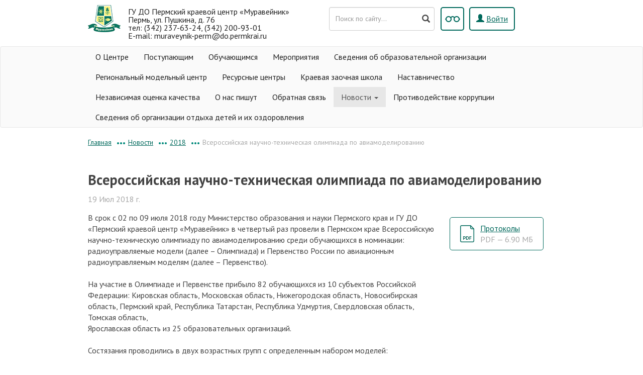

--- FILE ---
content_type: text/html; charset=UTF-8
request_url: https://muraveynik59.ru/main/novosti/20181/iyul5/vserossijskaya-nauchno-tehnicheskaya-olimpiada-poaviamodelirovaniyu.html
body_size: 4907
content:
<!DOCTYPE html>
<html>

<head>
    <meta charset="UTF-8">
    <meta http-equiv="X-UA-Compatible" content="IE=Edge">
    <meta content="width=device-width, initial-scale=1, maximum-scale=1, user-scalable=no" name="viewport">
    <title itemprop="name">ГУ ДО "Пермский краевой центр "Муравейник"</title>
    <meta name="robots" content="index, follow">
    <meta itemprop="description" name="description" content="ГУ ДО  Пермский краевой центр Муравейник">
	<meta itemprop="keywords " name="keywords " content="ГУ ДО Пермский краевой центр Муравейник">
	<meta name="yandex-verification" content="44e794cd5eb3509f">
	<base href="https://muraveynik59.ru/">
    <link rel="icon" type="image/png" href="favicon-32x32.png" sizes="32x32" />
	<link rel="icon" type="image/png" href="favicon-16x16.png" sizes="16x16" />
    <link href="https://fonts.googleapis.com/css?family=PT+Sans:400,400i,700,700i&amp;subset=cyrillic" rel="stylesheet">
    <link href="assets/templates/default/templates/muraveynik/assets/bootstrap/css/bootstrap.css" rel="stylesheet">
    <link href="assets/templates/default/templates/muraveynik/assets/slick/slick.css" rel="stylesheet">
    <link href="assets/templates/default/templates/muraveynik/assets/fancybox-3/jquery.fancybox.css" rel="stylesheet">
	
	<link href="assets/templates/default/cache/css/s1/muraveynik/kernel_main/kernel_main.css" type="text/css" rel="stylesheet">
	<link href="assets/templates/default/cache/css/s1/muraveynik/page_57fbaf0f66ba155f9e2da4e25dee5be6/page_57fbaf0f66ba155f9e2da4e25dee5be6.css" type="text/css" rel="stylesheet">
	<link href="assets/templates/default/cache/css/s1/muraveynik/page_24a57fcdf0304c6c5c8325689ee01fdd/page_24a57fcdf0304c6c5c8325689ee01fdd.css" type="text/css" rel="stylesheet">
    <link href="assets/templates/default/cache/css/s1/muraveynik/template_2a9933cb69e1b9268b6a16e2ee8c4703/template_2a9933cb69e1b9268b6a16e2ee8c4703.css" type="text/css" data-template-style="true" rel="stylesheet">
	<link href="assets/templates/default/cache/css/s1/muraveynik/template_88e489db1a36cd197476010591e0b527/template_88e489db1a36cd197476010591e0b527.css" type="text/css" data-template-style="true" rel="stylesheet">
	<link href="assets/templates/default/cache/css/s1/muraveynik/page_409e0255d78890628f24b905ffc276ec/page_409e0255d78890628f24b905ffc276ec.css" type="text/css" rel="stylesheet">
	<link href="assets/templates/default/cache/css/s1/muraveynik/page_385b6969cdec141645924fab40e289fb/page_385b6969cdec141645924fab40e289fb.css" type="text/css" rel="stylesheet">
	<link href="assets/templates/default/cache/css/s1/muraveynik//page_2c0c8d39c0a02f1a4252002e9b4b9a6f/page_2c0c8d39c0a02f1a4252002e9b4b9a6f.css" type="text/css" rel="stylesheet">
	<link href="assets/templates/default/css/main/font-awesome.css" type="text/css" rel="stylesheet">
	
	<!-- Jquery Core Js -->
    <script src="assets/templates/default/templates/muraveynik/js/jquery.min.js"></script>
    <script type="text/javascript" src="assets/templates/default/templates/muraveynik/assets/aspecial/special.js"></script>
</head>

<body>
    <header>
        <div class="container header-top" id="head-for-blind-hide">
            <div class="col-xs-12 col-sm-12 col-md-6 col-lg-6 match-height">
                <a href="/" class="header-logo">
                        <img src="assets/templates/default/templates/muraveynik/img/logo.png" class="pull-left">
                        <span>ГУ ДО Пермский краевой центр &laquo;Муравейник&raquo;    Пермь, ул. Пушкина, д. 76
<br>тел: (342) 237-63-24, (342) 200-93-01 <br> E-mail: muraveynik-perm@do.permkrai.ru
</span>
					
                    </a>
            </div>
            <!-- <div class="hidden-xs hidden-sm col-md-4 col-lg-4 header-slogan match-height" onclick="location.href='main/resources/'">
                <p>Ресурсный центр по техническому<br> и естественнонаучному творчеству</p>
            </div>-->
            <div class="hidden-xs hidden-sm col-md-5 col-lg-5 match-height">
                
<form id="ajaxSearch_form" action="search/results.html" method="post" class="form-inline pull-left header-search">
    
    <input type="hidden" name="advsearch" value="oneword" />
	<div class="form-group has-feedback">
		<input id="ajaxSearch_input" class="form-control cleardefault" type="text" name="search" value="" onfocus="this.value=(this.value=='Запрос для поиска...')? '' : this.value ;"  placeholder="Поиск по сайту..." />
		<span class="glyphicon glyphicon-search form-control-feedback" onclick="$(this).closest('form').submit()" style="cursor:pointer;pointer-events:auto"></span>		
	</div>
</form>



                <a class="btn btn-white pull-right sing-in" href="auth/login.html"><i class="glyphicon glyphicon-user"></i> <span>Войти</span></a>
                <a id="spec" href="javascript:void(0);" onclick="Spec();" class="header-blind tooltip-run btn btn-white pull-right" data-toggle="tooltip" data-placement="bottom" title="Версия для слабовидящих"></a>
            </div>
        </div>
        <div class="container header-top" style="display: none;" id="head-for-blind">
            <div class="col-xs-12 col-sm-12 col-md-7 col-lg-7 match-height">
                <a href="/" class="header-logo">
                        <img src="assets/templates/default/templates/muraveynik/img/logo.png" class="pull-left">

                        <span>ГУ ДО Пермский краевой центр &laquo;Муравейник&raquo;</span>
                    </a>
            </div>
            <div class="hidden-xs hidden-sm col-md-5 col-lg-5 match-height">
                
<form id="mobileAS_ajaxSearch_form" action="search/results.html" method="post" class="form-inline pull-left header-search">
    <input type="hidden" name="asid" value="mobileAS" />
    <input type="hidden" name="advsearch" value="oneword" />
	<div class="form-group has-feedback">
		<input id="mobileAS_ajaxSearch_input" class="form-control cleardefault" type="text" name="search" value="" onfocus="this.value=(this.value=='Запрос для поиска...')? '' : this.value ;"  placeholder="Поиск по сайту..." />
		<span class="glyphicon glyphicon-search form-control-feedback" onclick="$(this).closest('form').submit()" style="cursor:pointer;pointer-events:auto"></span>		
	</div>
</form>



                <a class="btn btn-white pull-right sing-in" href="auth/login.html"><i class="glyphicon glyphicon-user"></i> <span>Войти</span></a>
                <a id="spec" href="javascript:void(0);" onclick="Spec();" class="header-blind tooltip-run btn btn-white pull-right" data-toggle="tooltip" data-placement="bottom" title="Версия для слабовидящих"></a>
				
            </div>
			
						
			<div class="col-md-3 col-lg-3"><a href="main/feedback.html">Обратная связь</a></div>
        </div>
        <div class="navbar navbar-default" role="navigation">
	<div class="container">
		<div class="navbar-header">
			<button type="button" class="navbar-toggle" data-toggle="collapse" data-target=".navbar-collapse">
				<span class="icon-bar"></span>
				<span class="icon-bar"></span>
				<span class="icon-bar"></span>
			</button>
		</div>
		<div class="navbar-collapse collapse">
			<ul class="nav navbar-nav"><li><a href="/main/o_centre1.html" >О Центре</a></li><li><a href="/main/postupayushhim1.html" >Поступающим</a></li><li><a href="/main/obuchayushhimsya.html" >Обучающимся</a></li><li><a href="/main/meropriyatiya/" >Мероприятия </a></li><li><a href="/main/o_centre/" >Сведения об образовательной организации</a></li><li><a href="/main/regionalnyj_modelnyj_centr/" >Региональный модельный центр</a></li><li><a href="/main/resources/" >Ресурсные центры</a></li><li><a href="/main/zaochnaya-shkola/" >Краевая заочная школа</a></li><li><a href="/main/usloviya_dlya_lic_s_ovz_i_invalidov1.html" >Наставничество</a></li><li><a href="/main/nezavisimaya_ocenka_kachestva.html" >Независимая оценка качества</a></li><li><a href="/main/o_nas_pishut.html" >О нас пишут</a></li><li><a href="/main/feedback.html" >Обратная связь</a></li><li class="dropdown active"><a class="dropdown-toggle" data-toggle="dropdown" href="#" title="Новости">Новости <b class="caret"></b></a><ul class="dropdown-menu"><li><a href="/main/novosti/2024/">2024</a></li><li><a href="/main/novosti/2025/">2025</a></li><li class="last"><a href="/main/novosti/2026/">2026</a></li></ul></li><li><a href="/main/uslugi/" >Противодействие коррупции</a></li><li class="last"><a href="/main/vaav/" >Сведения об организации отдыха детей и их оздоровления</a></li></ul>
		</div>
	</div>
</div>
    </header>
	<div class="bg-white">
    <div class="container">
        <div class="row">
            <div class="col-xs-12">

				<div class="bx-breadcrumb"><div class="bx-breadcrumb-item"><i>•••</i><a class="B_homeCrumb" href="/" title="Главная страница">Главная</a></div><div class="bx-breadcrumb-item"><i>•••</i><a class="B_crumb" href="/main/novosti/" title="Новости">Новости</a></div><div class="bx-breadcrumb-item"><i>•••</i><a class="B_crumb" href="/main/novosti/20181/" title="2018">2018</a></div><div class="bx-breadcrumb-item"><i>•••</i><span class="B_currentCrumb">Всероссийская научно-техническая олимпиада по авиамоделированию</span></div><div style="clear:both"></div></div>
                    
            </div>
        </div>
		<style type="text/css">
			.bx-breadcrumb > .bx-breadcrumb-item:first-of-type > i {display: none}
		</style>
    </div>
</div>
<section class="bg-white main-articles">
	<div class="container">
		<div class="row">
			<div class="col-xs-12 news-detail">
				<h1>Всероссийская научно-техническая олимпиада по авиамоделированию</h1>

				<div class="item-info"><span>19 Июл 2018 г.</span> </div>
			</div>
			<div class="col-xs-12 col-sm-12 col-md-9 col-lg-9 news-detail">
				<div>
					<div>В срок с 02 по 09 июля 2018 году Министерство образования и науки&nbsp;Пермского края и ГУ ДО &laquo;Пермский краевой центр &laquo;Муравейник&raquo; в четвертый раз&nbsp;провели в Пермском крае Всероссийскую научно-техническую олимпиаду по&nbsp;авиамоделированию среди обучающихся в номинации: радиоуправляемые модели&nbsp;(далее &ndash; Олимпиада) и Первенство России по авиационным радиоуправляемым&nbsp;моделям (далее &ndash; Первенство).</div>
<div>&nbsp;</div>
<div>На участие в Олимпиаде и Первенстве прибыло 82 обучающихся из 10&nbsp;субъектов Российской Федерации: Кировская область, Московская область,&nbsp;Нижегородская область, Новосибирская область, Пермский край, Республика&nbsp;Татарстан, Республика Удмуртия, Свердловская область, Томская область,</div>
<div>Ярославская область из 25 образовательных организаций.</div>
<div>&nbsp;</div>
<div>Состязания проводились в двух возрастных групп с определенным набором&nbsp;моделей:</div>
<div>&nbsp;</div>
<div>младшая возрастная группа (7-13 лет):</div>
<div>&nbsp;</div>
<div>- пилотажная модель (комплекс С-11)</div>
<div>-модель планер-паритель</div>
<div>- схематическая модель планера</div>
<div>- гоночная модель</div>
<div>-модель электролёта</div>
<div>- схематическая модель электролёта</div>
<div>-модель-полукопия самолёта</div>
<div>&nbsp;</div>
<div>старшая возрастная группа (14-18 лет):</div>
<div>&nbsp;</div>
<div>- пилотажная модель F-3A (комплекс С-11)</div>
<div>-модель планера F-3J</div>
<div>- гоночная модель &laquo;КВИК-500&raquo; (стандарт)</div>
<div>-модель электролёта F-5J</div>
<div>-модель-копия самолёта F-4С</div>
<div>- модель планера F-3К.</div>
<div>&nbsp;</div>
<div>В командном первенстве определились следующие победители:</div>
<div>&nbsp;</div>
<div>Старшая возрастная группа:</div>
<div>&nbsp;</div>
<div>- 1 место &ndash; Пермский край;</div>
<div>- 2 место &ndash; Свердловская область;</div>
<div>- 3 место &ndash; Новосибирская область.</div>
<div>&nbsp;</div>
<div>Младшая возрастная группа:</div>
<div>&nbsp;</div>
<div>- 1 место &ndash; Свердловская область;</div>
<div>- 2 место &ndash; Томская область;</div>
<div>- 3 место &ndash; Московская область.</div>	
				</div>
				

	
			</div>
			<div class="col-xs-12 col-sm-12 col-md-3 col-lg-3 news-detail-right">
				<a 
   href="assets/files/news/2018/07/protokoly-rossiya-avia.pdf" 
   class="file-type-pdf-border" 
   target="_blank">
	Протоколы
	<br>
	<span>








pdf


—  6.90 Мб</span>
</a>&nbsp;
			</div>
		</div>

		<div class="row">
			<div class="col-xs-12">
				<h2>Новости ранее</h2>
				<div class="row">
					 К сожалению, более ранних новостей нет.
				</div>
			</div>
		</div>
	</div>
</section>
<footer class="bg-black" style="margin-top:60px;background: #00695c">
	<div class="container">
		<div class="row">
			<!--
			<div class="col-xs-12 col-sm-6 col-md-3 col-lg-3">
				<ul class="footer-menu">
					<li> <a href="3.html">Очное обучение</a>
						<ul>
							<li><a href="9.html">Туристско-краеведческое</a></li>
							<li><a href="12.html">Естественнонаучное</a></li>
							<li><a href="13.html">Социально-педагогическое</a>
						</ul>
					</li>
				</ul>
			</div>
			<div class="col-xs-12 col-sm-6 col-md-3 col-lg-3">
				<ul class="footer-menu">
					<ul>
						<li><p>&nbsp;</p></li>
						<li><a href="11.html">Техническое</a></li>
						<li><a href="10.html">Физкультурно-спортивное</a></li>
													<li><a href="14.html">Художественное</a></li>

					</ul>
				</ul>
			</div>
			<div class="col-xs-12 col-sm-6 col-md-3 col-lg-3">
				<ul class="footer-menu">
					<li> <a href="http://muraveynik-perm.wixsite.com/muraveynik-perm">Заочная школа</a></li>
					<li><a href="main/novosti/">Новости</a></li>

				</ul>
				</li>
			</ul>
	</div>
	<div class="col-xs-12 col-sm-6 col-md-3 col-lg-3">
		<ul class="footer-menu">
			<li><a href="main/meropriyatiya/">Мероприятия</a></li>
			<li><a href="main/resources/">Ресурсный центр</a></li>
			<li><a href="main/uslugi/">Услуги</a></li>
			<li><a href="main/o_centre/svedeniya_ob_obrazovatelnoj_organizacii/kontaktnaya-informaciya.html">Контакты</a></li>
		</ul>
	</div> -->
	<div class="col-xs-12">
		<div class="footer-logos py-5 " style="display: flex;align-items: stretch;">
				<a href="https://rvio.histrf.ru/activities/projects/dates/1" title="Памятные даты военной истории России" style="text-decoration:none;display:flex;flex-direction: column;flex-grow: 1;flex-basis: 0;">
		<div style="height: 140px; display: flex; align-items: center; justify-content: center;padding: 5px" onmouseover="this.style.backgroundColor='#555';" onmouseout="this.style.backgroundColor='transparent';">
			<img src="assets/cache/images/news/2025/01/a3cd4f486aea783d6eeb92573d97e5554e0007d0-140x-70f.png" width="70" alt="Памятные даты военной истории России">
		</div>
		<div style="text-align:center;font-size: 10px; text-decoration: none; color: #fff;align-self: flex-end!important;align-items: center; justify-content: center">
		Памятные даты военной истории России
		</div>
	</a>	<a href="https://vk.com/muraveynikperm" title="ВКонтакте" style="text-decoration:none;display:flex;flex-direction: column;flex-grow: 1;flex-basis: 0;">
		<div style="height: 140px; display: flex; align-items: center; justify-content: center;padding: 5px" onmouseover="this.style.backgroundColor='#555';" onmouseout="this.style.backgroundColor='transparent';">
			<img src="assets/cache/images/vkontakteyle-140x-648.png" width="70" alt="ВКонтакте">
		</div>
		<div style="text-align:center;font-size: 10px; text-decoration: none; color: #fff;align-self: flex-end!important;align-items: center; justify-content: center">
		ВКонтакте
		</div>
	</a>	<a href="https://pravovsem59.ru/" title="Единый краевой портал по правовому просвещению граждан Пермского края" style="text-decoration:none;display:flex;flex-direction: column;flex-grow: 1;flex-basis: 0;">
		<div style="height: 140px; display: flex; align-items: center; justify-content: center;padding: 5px" onmouseover="this.style.backgroundColor='#555';" onmouseout="this.style.backgroundColor='transparent';">
			<img src="assets/cache/images/logo2018-140x-249.jpg" width="70" alt="Единый краевой портал по правовому просвещению граждан Пермского края">
		</div>
		<div style="text-align:center;font-size: 10px; text-decoration: none; color: #fff;align-self: flex-end!important;align-items: center; justify-content: center">
		Единый краевой портал по правовому просвещению граждан Пермского края
		</div>
	</a>	<a href="https://stankin.ru/" title="Московский государственный технический университет "СТАНКИН"" style="text-decoration:none;display:flex;flex-direction: column;flex-grow: 1;flex-basis: 0;">
		<div style="height: 140px; display: flex; align-items: center; justify-content: center;padding: 5px" onmouseover="this.style.backgroundColor='#555';" onmouseout="this.style.backgroundColor='transparent';">
			<img src="assets/cache/images/logos/file_5c544d6132527-140x-484.png" width="70" alt="Московский государственный технический университет "СТАНКИН"">
		</div>
		<div style="text-align:center;font-size: 10px; text-decoration: none; color: #fff;align-self: flex-end!important;align-items: center; justify-content: center">
		Московский государственный технический университет "СТАНКИН"
		</div>
	</a>	<a href="https://minobr.permkrai.ru/?" title="Министерство образования и науки Пермского края" style="text-decoration:none;display:flex;flex-direction: column;flex-grow: 1;flex-basis: 0;">
		<div style="height: 140px; display: flex; align-items: center; justify-content: center;padding: 5px" onmouseover="this.style.backgroundColor='#555';" onmouseout="this.style.backgroundColor='transparent';">
			<img src="assets/cache/images/logos/gerb-140x-1b8.png" width="70" alt="Министерство образования и науки Пермского края">
		</div>
		<div style="text-align:center;font-size: 10px; text-decoration: none; color: #fff;align-self: flex-end!important;align-items: center; justify-content: center">
		Министерство образования и науки Пермского края
		</div>
	</a>	<a href="https://edu.gov.ru/" title="Министерство просвещения Российской Федерации " style="text-decoration:none;display:flex;flex-direction: column;flex-grow: 1;flex-basis: 0;">
		<div style="height: 140px; display: flex; align-items: center; justify-content: center;padding: 5px" onmouseover="this.style.backgroundColor='#555';" onmouseout="this.style.backgroundColor='transparent';">
			<img src="assets/cache/images/logos/minpros-140x-8a8.png" width="70" alt="Министерство просвещения Российской Федерации ">
		</div>
		<div style="text-align:center;font-size: 10px; text-decoration: none; color: #fff;align-self: flex-end!important;align-items: center; justify-content: center">
		Министерство просвещения Российской Федерации 
		</div>
	</a>

		</div>
	</div>
	</div>
<div class="row copyright">
	<div class="col-xs-12 text-center">
		<p>
			© ГУ ДО "Пермский краевой центр "Муравейник" г. Пермь, ул. Пушкина, 76. (342) 237-63-24
		</p>
	</div>
	
	<div class="col-xs-12 text-center">
    <script type="text/javascript">
       (function(d, t, p) {
           var j = d.createElement(t); j.async = true; j.type = "text/javascript";
           j.src = ("https:" == p ? "https:" : "http:") + "//stat.sputnik.ru/cnt.js";
           var s = d.getElementsByTagName(t)[0]; s.parentNode.insertBefore(j, s);
       })(document, "script", document.location.protocol);
    </script>		
	</div>	
		
	
	
</div>
</div>
</footer>
<!-- Bootstrap Core Js -->
<script src="assets/templates/default/templates/muraveynik/assets/bootstrap/js/bootstrap.js"></script>
<!-- Slick Js -->
<script src="assets/templates/default/templates/muraveynik/assets/slick/slick.js"></script>
<!-- MatchHeight Js -->
<script src="assets/templates/default/templates/muraveynik/assets/match.Height/jquery.matchHeight.js"></script>
<!-- FancyBox Js -->
<script src="assets/templates/default/templates/muraveynik/assets/fancybox-3/jquery.fancybox.js"></script>
<!-- Demo Js -->
<script src="assets/templates/default/templates/muraveynik/js/script.js"></script>
<noscript><div><img src="https://mc.yandex.ru/watch/56642890" style="position:absolute; left:-9999px;" alt="" /></div></noscript>
</body>
</html>

--- FILE ---
content_type: application/x-javascript
request_url: https://muraveynik59.ru/assets/templates/default/templates/muraveynik/js/script.js
body_size: 546
content:
$(document).ready(function() {

	$('.tooltip-run').tooltip();

	$('.main-slider').slick({
		dots: true,
		customPaging: function(slider, index) {
			var link = $(slider.$slides[index]).data('link'),
				title = $(slider.$slides[index]).data('title');
	        return title + '<br><a href="' + link + '" class="btn btn-default">Подробнее > </a>';
	    },
		arrows: false,
		swipe: true,
		slidesToShow: 1,
		slidesToScroll: 1,
		infinite: true,
		// autoplay: true,
  		// autoplaySpeed: 4000
	});

	$('#block-slider').slick({
		arrows: true,
		prevArrow: '<div class="slick-prev"></div>',
		nextArrow: '<div class="slick-next"></div>',
		swipe: true,
		slidesToShow: 3,
		slidesToScroll: 1,
		infinite: false,
	});

	$('#block-slider-one').slick({
		dots: false,
		arrows: false,
		swipe: false,
		slidesToShow: 1,
		slidesToScroll: 1,
		infinite: false,
	});

	var height_dots = $('.slick-dots');

	if (height_dots) {
		height_dots.css( 'margin-top', '-' + (height_dots.height() / 2) + 'px');
	}

	$('.match-height').matchHeight();

	$("[rel='theme_dark']").fancybox({
		theme : 'dark',
		padding : 0,
		locale : 'ru'
	});

});
(function(m,e,t,r,i,k,a){m[i]=m[i]||function(){(m[i].a=m[i].a||[]).push(arguments)}; m[i].l=1*new Date();k=e.createElement(t),a=e.getElementsByTagName(t)[0],k.async=1,k.src=r,a.parentNode.insertBefore(k,a)}) (window, document, "script", "https://mc.yandex.ru/metrika/tag.js", "ym"); ym(56642890, "init", { clickmap:true, trackLinks:true, accurateTrackBounce:true, webvisor:true });

--- FILE ---
content_type: application/x-javascript
request_url: https://muraveynik59.ru/assets/templates/default/templates/muraveynik/assets/aspecial/special.js
body_size: 1134
content:
window.onload = funonload;

function funonload() {
  var coocka = ReadSpec('special');
  addButton(coocka);
  checkSpec(coocka);
}

function checkSpec(spec) {
  setButton(spec);
  if (spec == 'y'){
    addStyleSheet('assets/templates/default/templates/muraveynik/assets/aspecial/vi.css');
  }
}

function ReadSpec(name){

  var matches = document.cookie.match(new RegExp(
    "(?:^|; )" + name.replace(/([\.$?*|{}\(\)\[\]\\\/\+^])/g, '\\$1') + "=([^;]*)"
  ));
  
  return matches ? decodeURIComponent(matches[1]) : undefined;
}

function setCookie(name, value, options) {
  options = options || {};

  var expires = options.expires;

  if (typeof expires == "number" && expires) {
    var d = new Date();
    d.setTime(d.getTime() + expires * 1000);
    expires = options.expires = d;
  }
  if (expires && expires.toUTCString) {
    options.expires = expires.toUTCString();
  }

  value = encodeURIComponent(value);

  var updatedCookie = name + "=" + value;

  for (var propName in options) {
    updatedCookie += "; " + propName;
    var propValue = options[propName];
    if (propValue !== true) {
      updatedCookie += "=" + propValue;
    }
  }

  document.cookie = updatedCookie;
}

function addButton() {
  var button = document.createElement('input');
  var parentElem = document.body;
  var s = ReadSpec('special');
  button.type = 'button';
  button.id = 'spec';
  button.value = ' ';
  button.setAttribute("onclick","Spec()");
  // button.setAttribute("style","width: 300px; height: 30px; margin-bottom: 5px; background-image: url(http://www.gtn.lokos.net/aspecial/spec.gif)");
  // parentElem.insertBefore(button, parentElem.firstChild);
  setButton(s);
}

function addStyleSheet(url){

  var style;

  // if (typeof url == 'undefined'){
  //   style = document.createElement('style');
  // } else {

    style = document.createElement('link');
    style.rel = 'stylesheet';
    style.type = 'text/css';
    style.href = url;

  //   style.id = 'speccss';

  // }
  
  document.getElementsByTagName('head')[0].appendChild(style);
  style = document.styleSheets[document.styleSheets.length - 1];

  return StyleSheet_makeCompatible(style);

}

function delStyleSheet(){
  style = document.getElementsByTagName('head')[0].lastChild;
  document.getElementsByTagName('head')[0].removeChild(style);
}


function Spec() {
  var spec = ReadSpec('special');
  //alert (spec);

  if (spec == 'y'){
     delStyleSheet();
     setCookie('special','n',{expires: 3600, path: '/'});
     setButton('n');
  } else {
     addStyleSheet('assets/templates/default/templates/muraveynik/assets/aspecial/vi.css');
     setCookie('special','y', {expires: 3600, path: '/'});  
     setButton('y');
  }

}

function setButton(spec) {
  var inputTag = document.getElementById("spec");

  if (inputTag.hasAttribute("value")){
    defaultValue = inputTag.getAttribute("value");
  }

  if (spec == 'y'){
    // inputTag.setAttribute("style", "width: 300px; height: 30px; margin-bottom: 5px; border: 1px black outset; background-image: url(http://www.gtn.lokos.net/aspecial/stand.gif)");
  } else {
    // inputTag.setAttribute("style", "width: 300px; height: 30px; margin-bottom: 5px; border: 1px black outset; background-image: url(http://www.gtn.lokos.net/aspecial/spec.gif)");
  }
}


function StyleSheet_makeCompatible(style){
  
  try{
    style.cssRules;
  } catch (e) {
    return style;
  }

  if (typeof style.cssRules == 'undefined' && typeof style.rules != 'undefined'){
    style.cssRules = style.rules;
  }

  if (typeof style.insertRule == 'undefined' && typeof style.addRule != 'undefined'){
    style.insertRule = StyleSheet_insertRule;
  }
  if (typeof style.deleteRule == 'undefined' && typeof style.removeRule != 'undefined'){
    style.deleteRule = style.removeRule;
  }

  if (typeof style.cssRules == 'undefined' || typeof style.insertRule == 'undefined' || typeof style.deleteRule == 'undefined'){
    return null;
  } else{
    return style;
  }
}

function StyleSheet_insertRule(rule, index){
  
  if (rule.match(/^([^{]+)\{(.*)\}\s*$/)){
    this.addRule(RegExp.$1, RegExp.$2, index);
    return index;
  }

  throw "Syntax error in CSS rule to be added";
}
